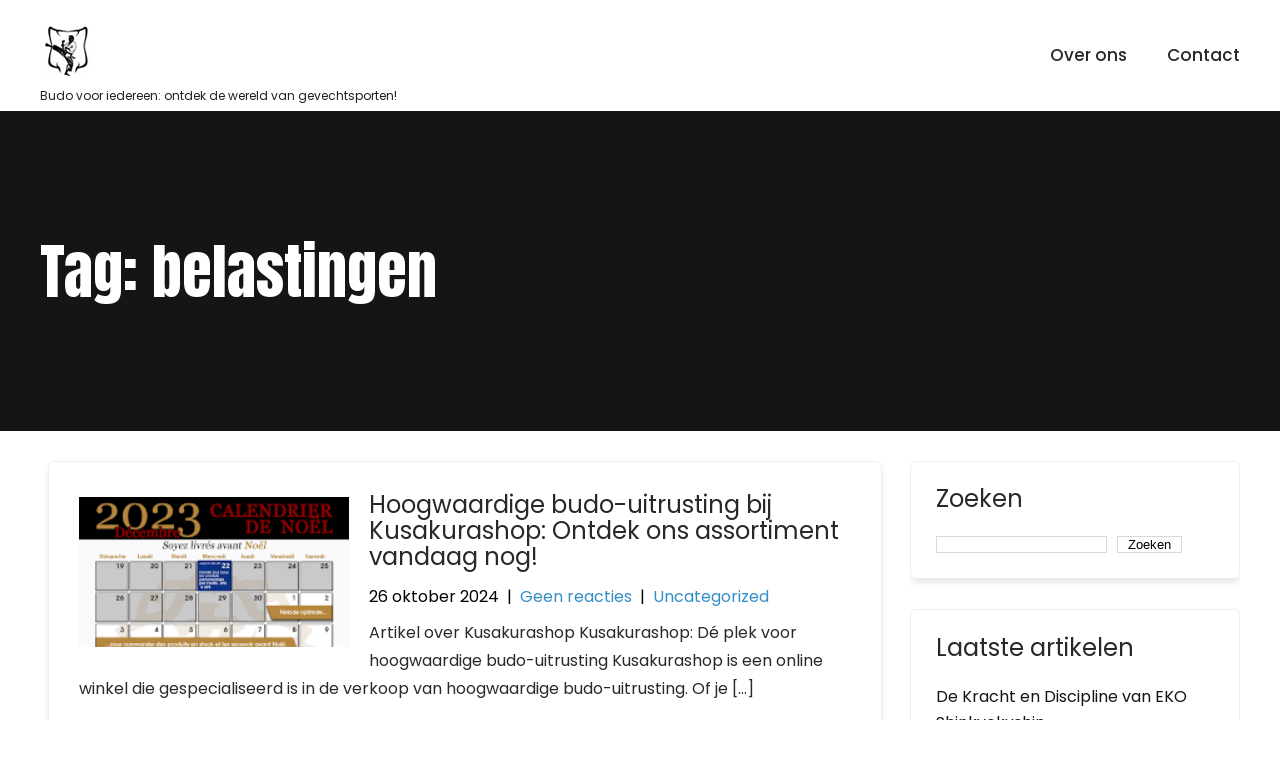

--- FILE ---
content_type: text/html; charset=UTF-8
request_url: https://budonippon.nl/tag/belastingen/
body_size: 13181
content:
<!DOCTYPE html>
<html lang="nl-NL">
<head>
<meta charset="UTF-8">
<meta name="viewport" content="width=device-width, initial-scale=1">
<link rel="profile" href="http://gmpg.org/xfn/11">
<meta name='robots' content='index, follow, max-image-preview:large, max-snippet:-1, max-video-preview:-1' />

	<!-- This site is optimized with the Yoast SEO plugin v26.8 - https://yoast.com/product/yoast-seo-wordpress/ -->
	<title>belastingen archieven - budonippon.nl</title>
	<link rel="canonical" href="https://budonippon.nl/tag/belastingen/" />
	<meta property="og:locale" content="nl_NL" />
	<meta property="og:type" content="article" />
	<meta property="og:title" content="belastingen archieven - budonippon.nl" />
	<meta property="og:url" content="https://budonippon.nl/tag/belastingen/" />
	<meta property="og:site_name" content="budonippon.nl" />
	<meta name="twitter:card" content="summary_large_image" />
	<script type="application/ld+json" class="yoast-schema-graph">{"@context":"https://schema.org","@graph":[{"@type":"CollectionPage","@id":"https://budonippon.nl/tag/belastingen/","url":"https://budonippon.nl/tag/belastingen/","name":"belastingen archieven - budonippon.nl","isPartOf":{"@id":"https://budonippon.nl/#website"},"primaryImageOfPage":{"@id":"https://budonippon.nl/tag/belastingen/#primaryimage"},"image":{"@id":"https://budonippon.nl/tag/belastingen/#primaryimage"},"thumbnailUrl":"https://i0.wp.com/budonippon.nl/wp-content/uploads/2024/10/kusakurashop-6.png?fit=216%2C233&ssl=1","breadcrumb":{"@id":"https://budonippon.nl/tag/belastingen/#breadcrumb"},"inLanguage":"nl-NL"},{"@type":"ImageObject","inLanguage":"nl-NL","@id":"https://budonippon.nl/tag/belastingen/#primaryimage","url":"https://i0.wp.com/budonippon.nl/wp-content/uploads/2024/10/kusakurashop-6.png?fit=216%2C233&ssl=1","contentUrl":"https://i0.wp.com/budonippon.nl/wp-content/uploads/2024/10/kusakurashop-6.png?fit=216%2C233&ssl=1","width":216,"height":233,"caption":"kusakurashop"},{"@type":"BreadcrumbList","@id":"https://budonippon.nl/tag/belastingen/#breadcrumb","itemListElement":[{"@type":"ListItem","position":1,"name":"Home","item":"https://budonippon.nl/"},{"@type":"ListItem","position":2,"name":"belastingen"}]},{"@type":"WebSite","@id":"https://budonippon.nl/#website","url":"https://budonippon.nl/","name":"budonippon.nl","description":"Budo voor iedereen: ontdek de wereld van gevechtsporten!","publisher":{"@id":"https://budonippon.nl/#organization"},"potentialAction":[{"@type":"SearchAction","target":{"@type":"EntryPoint","urlTemplate":"https://budonippon.nl/?s={search_term_string}"},"query-input":{"@type":"PropertyValueSpecification","valueRequired":true,"valueName":"search_term_string"}}],"inLanguage":"nl-NL"},{"@type":"Organization","@id":"https://budonippon.nl/#organization","name":"budonippon.nl","url":"https://budonippon.nl/","logo":{"@type":"ImageObject","inLanguage":"nl-NL","@id":"https://budonippon.nl/#/schema/logo/image/","url":"https://i0.wp.com/budonippon.nl/wp-content/uploads/2023/01/budonippen.png?fit=159%2C54&ssl=1","contentUrl":"https://i0.wp.com/budonippon.nl/wp-content/uploads/2023/01/budonippen.png?fit=159%2C54&ssl=1","width":159,"height":54,"caption":"budonippon.nl"},"image":{"@id":"https://budonippon.nl/#/schema/logo/image/"}}]}</script>
	<!-- / Yoast SEO plugin. -->


<link rel='dns-prefetch' href='//stats.wp.com' />
<link rel='dns-prefetch' href='//fonts.googleapis.com' />
<link rel='preconnect' href='//i0.wp.com' />
<link rel='preconnect' href='//c0.wp.com' />
<link rel="alternate" type="application/rss+xml" title="budonippon.nl &raquo; feed" href="https://budonippon.nl/feed/" />
<link rel="alternate" type="application/rss+xml" title="budonippon.nl &raquo; reactiesfeed" href="https://budonippon.nl/comments/feed/" />
<link rel="alternate" type="application/rss+xml" title="budonippon.nl &raquo; belastingen tagfeed" href="https://budonippon.nl/tag/belastingen/feed/" />
<style id='wp-img-auto-sizes-contain-inline-css' type='text/css'>
img:is([sizes=auto i],[sizes^="auto," i]){contain-intrinsic-size:3000px 1500px}
/*# sourceURL=wp-img-auto-sizes-contain-inline-css */
</style>
<style id='wp-emoji-styles-inline-css' type='text/css'>

	img.wp-smiley, img.emoji {
		display: inline !important;
		border: none !important;
		box-shadow: none !important;
		height: 1em !important;
		width: 1em !important;
		margin: 0 0.07em !important;
		vertical-align: -0.1em !important;
		background: none !important;
		padding: 0 !important;
	}
/*# sourceURL=wp-emoji-styles-inline-css */
</style>
<style id='wp-block-library-inline-css' type='text/css'>
:root{--wp-block-synced-color:#7a00df;--wp-block-synced-color--rgb:122,0,223;--wp-bound-block-color:var(--wp-block-synced-color);--wp-editor-canvas-background:#ddd;--wp-admin-theme-color:#007cba;--wp-admin-theme-color--rgb:0,124,186;--wp-admin-theme-color-darker-10:#006ba1;--wp-admin-theme-color-darker-10--rgb:0,107,160.5;--wp-admin-theme-color-darker-20:#005a87;--wp-admin-theme-color-darker-20--rgb:0,90,135;--wp-admin-border-width-focus:2px}@media (min-resolution:192dpi){:root{--wp-admin-border-width-focus:1.5px}}.wp-element-button{cursor:pointer}:root .has-very-light-gray-background-color{background-color:#eee}:root .has-very-dark-gray-background-color{background-color:#313131}:root .has-very-light-gray-color{color:#eee}:root .has-very-dark-gray-color{color:#313131}:root .has-vivid-green-cyan-to-vivid-cyan-blue-gradient-background{background:linear-gradient(135deg,#00d084,#0693e3)}:root .has-purple-crush-gradient-background{background:linear-gradient(135deg,#34e2e4,#4721fb 50%,#ab1dfe)}:root .has-hazy-dawn-gradient-background{background:linear-gradient(135deg,#faaca8,#dad0ec)}:root .has-subdued-olive-gradient-background{background:linear-gradient(135deg,#fafae1,#67a671)}:root .has-atomic-cream-gradient-background{background:linear-gradient(135deg,#fdd79a,#004a59)}:root .has-nightshade-gradient-background{background:linear-gradient(135deg,#330968,#31cdcf)}:root .has-midnight-gradient-background{background:linear-gradient(135deg,#020381,#2874fc)}:root{--wp--preset--font-size--normal:16px;--wp--preset--font-size--huge:42px}.has-regular-font-size{font-size:1em}.has-larger-font-size{font-size:2.625em}.has-normal-font-size{font-size:var(--wp--preset--font-size--normal)}.has-huge-font-size{font-size:var(--wp--preset--font-size--huge)}.has-text-align-center{text-align:center}.has-text-align-left{text-align:left}.has-text-align-right{text-align:right}.has-fit-text{white-space:nowrap!important}#end-resizable-editor-section{display:none}.aligncenter{clear:both}.items-justified-left{justify-content:flex-start}.items-justified-center{justify-content:center}.items-justified-right{justify-content:flex-end}.items-justified-space-between{justify-content:space-between}.screen-reader-text{border:0;clip-path:inset(50%);height:1px;margin:-1px;overflow:hidden;padding:0;position:absolute;width:1px;word-wrap:normal!important}.screen-reader-text:focus{background-color:#ddd;clip-path:none;color:#444;display:block;font-size:1em;height:auto;left:5px;line-height:normal;padding:15px 23px 14px;text-decoration:none;top:5px;width:auto;z-index:100000}html :where(.has-border-color){border-style:solid}html :where([style*=border-top-color]){border-top-style:solid}html :where([style*=border-right-color]){border-right-style:solid}html :where([style*=border-bottom-color]){border-bottom-style:solid}html :where([style*=border-left-color]){border-left-style:solid}html :where([style*=border-width]){border-style:solid}html :where([style*=border-top-width]){border-top-style:solid}html :where([style*=border-right-width]){border-right-style:solid}html :where([style*=border-bottom-width]){border-bottom-style:solid}html :where([style*=border-left-width]){border-left-style:solid}html :where(img[class*=wp-image-]){height:auto;max-width:100%}:where(figure){margin:0 0 1em}html :where(.is-position-sticky){--wp-admin--admin-bar--position-offset:var(--wp-admin--admin-bar--height,0px)}@media screen and (max-width:600px){html :where(.is-position-sticky){--wp-admin--admin-bar--position-offset:0px}}

/*# sourceURL=wp-block-library-inline-css */
</style><style id='wp-block-archives-inline-css' type='text/css'>
.wp-block-archives{box-sizing:border-box}.wp-block-archives-dropdown label{display:block}
/*# sourceURL=https://c0.wp.com/c/6.9/wp-includes/blocks/archives/style.min.css */
</style>
<style id='wp-block-categories-inline-css' type='text/css'>
.wp-block-categories{box-sizing:border-box}.wp-block-categories.alignleft{margin-right:2em}.wp-block-categories.alignright{margin-left:2em}.wp-block-categories.wp-block-categories-dropdown.aligncenter{text-align:center}.wp-block-categories .wp-block-categories__label{display:block;width:100%}
/*# sourceURL=https://c0.wp.com/c/6.9/wp-includes/blocks/categories/style.min.css */
</style>
<style id='wp-block-heading-inline-css' type='text/css'>
h1:where(.wp-block-heading).has-background,h2:where(.wp-block-heading).has-background,h3:where(.wp-block-heading).has-background,h4:where(.wp-block-heading).has-background,h5:where(.wp-block-heading).has-background,h6:where(.wp-block-heading).has-background{padding:1.25em 2.375em}h1.has-text-align-left[style*=writing-mode]:where([style*=vertical-lr]),h1.has-text-align-right[style*=writing-mode]:where([style*=vertical-rl]),h2.has-text-align-left[style*=writing-mode]:where([style*=vertical-lr]),h2.has-text-align-right[style*=writing-mode]:where([style*=vertical-rl]),h3.has-text-align-left[style*=writing-mode]:where([style*=vertical-lr]),h3.has-text-align-right[style*=writing-mode]:where([style*=vertical-rl]),h4.has-text-align-left[style*=writing-mode]:where([style*=vertical-lr]),h4.has-text-align-right[style*=writing-mode]:where([style*=vertical-rl]),h5.has-text-align-left[style*=writing-mode]:where([style*=vertical-lr]),h5.has-text-align-right[style*=writing-mode]:where([style*=vertical-rl]),h6.has-text-align-left[style*=writing-mode]:where([style*=vertical-lr]),h6.has-text-align-right[style*=writing-mode]:where([style*=vertical-rl]){rotate:180deg}
/*# sourceURL=https://c0.wp.com/c/6.9/wp-includes/blocks/heading/style.min.css */
</style>
<style id='wp-block-latest-comments-inline-css' type='text/css'>
ol.wp-block-latest-comments{box-sizing:border-box;margin-left:0}:where(.wp-block-latest-comments:not([style*=line-height] .wp-block-latest-comments__comment)){line-height:1.1}:where(.wp-block-latest-comments:not([style*=line-height] .wp-block-latest-comments__comment-excerpt p)){line-height:1.8}.has-dates :where(.wp-block-latest-comments:not([style*=line-height])),.has-excerpts :where(.wp-block-latest-comments:not([style*=line-height])){line-height:1.5}.wp-block-latest-comments .wp-block-latest-comments{padding-left:0}.wp-block-latest-comments__comment{list-style:none;margin-bottom:1em}.has-avatars .wp-block-latest-comments__comment{list-style:none;min-height:2.25em}.has-avatars .wp-block-latest-comments__comment .wp-block-latest-comments__comment-excerpt,.has-avatars .wp-block-latest-comments__comment .wp-block-latest-comments__comment-meta{margin-left:3.25em}.wp-block-latest-comments__comment-excerpt p{font-size:.875em;margin:.36em 0 1.4em}.wp-block-latest-comments__comment-date{display:block;font-size:.75em}.wp-block-latest-comments .avatar,.wp-block-latest-comments__comment-avatar{border-radius:1.5em;display:block;float:left;height:2.5em;margin-right:.75em;width:2.5em}.wp-block-latest-comments[class*=-font-size] a,.wp-block-latest-comments[style*=font-size] a{font-size:inherit}
/*# sourceURL=https://c0.wp.com/c/6.9/wp-includes/blocks/latest-comments/style.min.css */
</style>
<style id='wp-block-latest-posts-inline-css' type='text/css'>
.wp-block-latest-posts{box-sizing:border-box}.wp-block-latest-posts.alignleft{margin-right:2em}.wp-block-latest-posts.alignright{margin-left:2em}.wp-block-latest-posts.wp-block-latest-posts__list{list-style:none}.wp-block-latest-posts.wp-block-latest-posts__list li{clear:both;overflow-wrap:break-word}.wp-block-latest-posts.is-grid{display:flex;flex-wrap:wrap}.wp-block-latest-posts.is-grid li{margin:0 1.25em 1.25em 0;width:100%}@media (min-width:600px){.wp-block-latest-posts.columns-2 li{width:calc(50% - .625em)}.wp-block-latest-posts.columns-2 li:nth-child(2n){margin-right:0}.wp-block-latest-posts.columns-3 li{width:calc(33.33333% - .83333em)}.wp-block-latest-posts.columns-3 li:nth-child(3n){margin-right:0}.wp-block-latest-posts.columns-4 li{width:calc(25% - .9375em)}.wp-block-latest-posts.columns-4 li:nth-child(4n){margin-right:0}.wp-block-latest-posts.columns-5 li{width:calc(20% - 1em)}.wp-block-latest-posts.columns-5 li:nth-child(5n){margin-right:0}.wp-block-latest-posts.columns-6 li{width:calc(16.66667% - 1.04167em)}.wp-block-latest-posts.columns-6 li:nth-child(6n){margin-right:0}}:root :where(.wp-block-latest-posts.is-grid){padding:0}:root :where(.wp-block-latest-posts.wp-block-latest-posts__list){padding-left:0}.wp-block-latest-posts__post-author,.wp-block-latest-posts__post-date{display:block;font-size:.8125em}.wp-block-latest-posts__post-excerpt,.wp-block-latest-posts__post-full-content{margin-bottom:1em;margin-top:.5em}.wp-block-latest-posts__featured-image a{display:inline-block}.wp-block-latest-posts__featured-image img{height:auto;max-width:100%;width:auto}.wp-block-latest-posts__featured-image.alignleft{float:left;margin-right:1em}.wp-block-latest-posts__featured-image.alignright{float:right;margin-left:1em}.wp-block-latest-posts__featured-image.aligncenter{margin-bottom:1em;text-align:center}
/*# sourceURL=https://c0.wp.com/c/6.9/wp-includes/blocks/latest-posts/style.min.css */
</style>
<style id='wp-block-search-inline-css' type='text/css'>
.wp-block-search__button{margin-left:10px;word-break:normal}.wp-block-search__button.has-icon{line-height:0}.wp-block-search__button svg{height:1.25em;min-height:24px;min-width:24px;width:1.25em;fill:currentColor;vertical-align:text-bottom}:where(.wp-block-search__button){border:1px solid #ccc;padding:6px 10px}.wp-block-search__inside-wrapper{display:flex;flex:auto;flex-wrap:nowrap;max-width:100%}.wp-block-search__label{width:100%}.wp-block-search.wp-block-search__button-only .wp-block-search__button{box-sizing:border-box;display:flex;flex-shrink:0;justify-content:center;margin-left:0;max-width:100%}.wp-block-search.wp-block-search__button-only .wp-block-search__inside-wrapper{min-width:0!important;transition-property:width}.wp-block-search.wp-block-search__button-only .wp-block-search__input{flex-basis:100%;transition-duration:.3s}.wp-block-search.wp-block-search__button-only.wp-block-search__searchfield-hidden,.wp-block-search.wp-block-search__button-only.wp-block-search__searchfield-hidden .wp-block-search__inside-wrapper{overflow:hidden}.wp-block-search.wp-block-search__button-only.wp-block-search__searchfield-hidden .wp-block-search__input{border-left-width:0!important;border-right-width:0!important;flex-basis:0;flex-grow:0;margin:0;min-width:0!important;padding-left:0!important;padding-right:0!important;width:0!important}:where(.wp-block-search__input){appearance:none;border:1px solid #949494;flex-grow:1;font-family:inherit;font-size:inherit;font-style:inherit;font-weight:inherit;letter-spacing:inherit;line-height:inherit;margin-left:0;margin-right:0;min-width:3rem;padding:8px;text-decoration:unset!important;text-transform:inherit}:where(.wp-block-search__button-inside .wp-block-search__inside-wrapper){background-color:#fff;border:1px solid #949494;box-sizing:border-box;padding:4px}:where(.wp-block-search__button-inside .wp-block-search__inside-wrapper) .wp-block-search__input{border:none;border-radius:0;padding:0 4px}:where(.wp-block-search__button-inside .wp-block-search__inside-wrapper) .wp-block-search__input:focus{outline:none}:where(.wp-block-search__button-inside .wp-block-search__inside-wrapper) :where(.wp-block-search__button){padding:4px 8px}.wp-block-search.aligncenter .wp-block-search__inside-wrapper{margin:auto}.wp-block[data-align=right] .wp-block-search.wp-block-search__button-only .wp-block-search__inside-wrapper{float:right}
/*# sourceURL=https://c0.wp.com/c/6.9/wp-includes/blocks/search/style.min.css */
</style>
<style id='wp-block-group-inline-css' type='text/css'>
.wp-block-group{box-sizing:border-box}:where(.wp-block-group.wp-block-group-is-layout-constrained){position:relative}
/*# sourceURL=https://c0.wp.com/c/6.9/wp-includes/blocks/group/style.min.css */
</style>
<style id='global-styles-inline-css' type='text/css'>
:root{--wp--preset--aspect-ratio--square: 1;--wp--preset--aspect-ratio--4-3: 4/3;--wp--preset--aspect-ratio--3-4: 3/4;--wp--preset--aspect-ratio--3-2: 3/2;--wp--preset--aspect-ratio--2-3: 2/3;--wp--preset--aspect-ratio--16-9: 16/9;--wp--preset--aspect-ratio--9-16: 9/16;--wp--preset--color--black: #000000;--wp--preset--color--cyan-bluish-gray: #abb8c3;--wp--preset--color--white: #ffffff;--wp--preset--color--pale-pink: #f78da7;--wp--preset--color--vivid-red: #cf2e2e;--wp--preset--color--luminous-vivid-orange: #ff6900;--wp--preset--color--luminous-vivid-amber: #fcb900;--wp--preset--color--light-green-cyan: #7bdcb5;--wp--preset--color--vivid-green-cyan: #00d084;--wp--preset--color--pale-cyan-blue: #8ed1fc;--wp--preset--color--vivid-cyan-blue: #0693e3;--wp--preset--color--vivid-purple: #9b51e0;--wp--preset--gradient--vivid-cyan-blue-to-vivid-purple: linear-gradient(135deg,rgb(6,147,227) 0%,rgb(155,81,224) 100%);--wp--preset--gradient--light-green-cyan-to-vivid-green-cyan: linear-gradient(135deg,rgb(122,220,180) 0%,rgb(0,208,130) 100%);--wp--preset--gradient--luminous-vivid-amber-to-luminous-vivid-orange: linear-gradient(135deg,rgb(252,185,0) 0%,rgb(255,105,0) 100%);--wp--preset--gradient--luminous-vivid-orange-to-vivid-red: linear-gradient(135deg,rgb(255,105,0) 0%,rgb(207,46,46) 100%);--wp--preset--gradient--very-light-gray-to-cyan-bluish-gray: linear-gradient(135deg,rgb(238,238,238) 0%,rgb(169,184,195) 100%);--wp--preset--gradient--cool-to-warm-spectrum: linear-gradient(135deg,rgb(74,234,220) 0%,rgb(151,120,209) 20%,rgb(207,42,186) 40%,rgb(238,44,130) 60%,rgb(251,105,98) 80%,rgb(254,248,76) 100%);--wp--preset--gradient--blush-light-purple: linear-gradient(135deg,rgb(255,206,236) 0%,rgb(152,150,240) 100%);--wp--preset--gradient--blush-bordeaux: linear-gradient(135deg,rgb(254,205,165) 0%,rgb(254,45,45) 50%,rgb(107,0,62) 100%);--wp--preset--gradient--luminous-dusk: linear-gradient(135deg,rgb(255,203,112) 0%,rgb(199,81,192) 50%,rgb(65,88,208) 100%);--wp--preset--gradient--pale-ocean: linear-gradient(135deg,rgb(255,245,203) 0%,rgb(182,227,212) 50%,rgb(51,167,181) 100%);--wp--preset--gradient--electric-grass: linear-gradient(135deg,rgb(202,248,128) 0%,rgb(113,206,126) 100%);--wp--preset--gradient--midnight: linear-gradient(135deg,rgb(2,3,129) 0%,rgb(40,116,252) 100%);--wp--preset--font-size--small: 13px;--wp--preset--font-size--medium: 20px;--wp--preset--font-size--large: 36px;--wp--preset--font-size--x-large: 42px;--wp--preset--spacing--20: 0.44rem;--wp--preset--spacing--30: 0.67rem;--wp--preset--spacing--40: 1rem;--wp--preset--spacing--50: 1.5rem;--wp--preset--spacing--60: 2.25rem;--wp--preset--spacing--70: 3.38rem;--wp--preset--spacing--80: 5.06rem;--wp--preset--shadow--natural: 6px 6px 9px rgba(0, 0, 0, 0.2);--wp--preset--shadow--deep: 12px 12px 50px rgba(0, 0, 0, 0.4);--wp--preset--shadow--sharp: 6px 6px 0px rgba(0, 0, 0, 0.2);--wp--preset--shadow--outlined: 6px 6px 0px -3px rgb(255, 255, 255), 6px 6px rgb(0, 0, 0);--wp--preset--shadow--crisp: 6px 6px 0px rgb(0, 0, 0);}:where(.is-layout-flex){gap: 0.5em;}:where(.is-layout-grid){gap: 0.5em;}body .is-layout-flex{display: flex;}.is-layout-flex{flex-wrap: wrap;align-items: center;}.is-layout-flex > :is(*, div){margin: 0;}body .is-layout-grid{display: grid;}.is-layout-grid > :is(*, div){margin: 0;}:where(.wp-block-columns.is-layout-flex){gap: 2em;}:where(.wp-block-columns.is-layout-grid){gap: 2em;}:where(.wp-block-post-template.is-layout-flex){gap: 1.25em;}:where(.wp-block-post-template.is-layout-grid){gap: 1.25em;}.has-black-color{color: var(--wp--preset--color--black) !important;}.has-cyan-bluish-gray-color{color: var(--wp--preset--color--cyan-bluish-gray) !important;}.has-white-color{color: var(--wp--preset--color--white) !important;}.has-pale-pink-color{color: var(--wp--preset--color--pale-pink) !important;}.has-vivid-red-color{color: var(--wp--preset--color--vivid-red) !important;}.has-luminous-vivid-orange-color{color: var(--wp--preset--color--luminous-vivid-orange) !important;}.has-luminous-vivid-amber-color{color: var(--wp--preset--color--luminous-vivid-amber) !important;}.has-light-green-cyan-color{color: var(--wp--preset--color--light-green-cyan) !important;}.has-vivid-green-cyan-color{color: var(--wp--preset--color--vivid-green-cyan) !important;}.has-pale-cyan-blue-color{color: var(--wp--preset--color--pale-cyan-blue) !important;}.has-vivid-cyan-blue-color{color: var(--wp--preset--color--vivid-cyan-blue) !important;}.has-vivid-purple-color{color: var(--wp--preset--color--vivid-purple) !important;}.has-black-background-color{background-color: var(--wp--preset--color--black) !important;}.has-cyan-bluish-gray-background-color{background-color: var(--wp--preset--color--cyan-bluish-gray) !important;}.has-white-background-color{background-color: var(--wp--preset--color--white) !important;}.has-pale-pink-background-color{background-color: var(--wp--preset--color--pale-pink) !important;}.has-vivid-red-background-color{background-color: var(--wp--preset--color--vivid-red) !important;}.has-luminous-vivid-orange-background-color{background-color: var(--wp--preset--color--luminous-vivid-orange) !important;}.has-luminous-vivid-amber-background-color{background-color: var(--wp--preset--color--luminous-vivid-amber) !important;}.has-light-green-cyan-background-color{background-color: var(--wp--preset--color--light-green-cyan) !important;}.has-vivid-green-cyan-background-color{background-color: var(--wp--preset--color--vivid-green-cyan) !important;}.has-pale-cyan-blue-background-color{background-color: var(--wp--preset--color--pale-cyan-blue) !important;}.has-vivid-cyan-blue-background-color{background-color: var(--wp--preset--color--vivid-cyan-blue) !important;}.has-vivid-purple-background-color{background-color: var(--wp--preset--color--vivid-purple) !important;}.has-black-border-color{border-color: var(--wp--preset--color--black) !important;}.has-cyan-bluish-gray-border-color{border-color: var(--wp--preset--color--cyan-bluish-gray) !important;}.has-white-border-color{border-color: var(--wp--preset--color--white) !important;}.has-pale-pink-border-color{border-color: var(--wp--preset--color--pale-pink) !important;}.has-vivid-red-border-color{border-color: var(--wp--preset--color--vivid-red) !important;}.has-luminous-vivid-orange-border-color{border-color: var(--wp--preset--color--luminous-vivid-orange) !important;}.has-luminous-vivid-amber-border-color{border-color: var(--wp--preset--color--luminous-vivid-amber) !important;}.has-light-green-cyan-border-color{border-color: var(--wp--preset--color--light-green-cyan) !important;}.has-vivid-green-cyan-border-color{border-color: var(--wp--preset--color--vivid-green-cyan) !important;}.has-pale-cyan-blue-border-color{border-color: var(--wp--preset--color--pale-cyan-blue) !important;}.has-vivid-cyan-blue-border-color{border-color: var(--wp--preset--color--vivid-cyan-blue) !important;}.has-vivid-purple-border-color{border-color: var(--wp--preset--color--vivid-purple) !important;}.has-vivid-cyan-blue-to-vivid-purple-gradient-background{background: var(--wp--preset--gradient--vivid-cyan-blue-to-vivid-purple) !important;}.has-light-green-cyan-to-vivid-green-cyan-gradient-background{background: var(--wp--preset--gradient--light-green-cyan-to-vivid-green-cyan) !important;}.has-luminous-vivid-amber-to-luminous-vivid-orange-gradient-background{background: var(--wp--preset--gradient--luminous-vivid-amber-to-luminous-vivid-orange) !important;}.has-luminous-vivid-orange-to-vivid-red-gradient-background{background: var(--wp--preset--gradient--luminous-vivid-orange-to-vivid-red) !important;}.has-very-light-gray-to-cyan-bluish-gray-gradient-background{background: var(--wp--preset--gradient--very-light-gray-to-cyan-bluish-gray) !important;}.has-cool-to-warm-spectrum-gradient-background{background: var(--wp--preset--gradient--cool-to-warm-spectrum) !important;}.has-blush-light-purple-gradient-background{background: var(--wp--preset--gradient--blush-light-purple) !important;}.has-blush-bordeaux-gradient-background{background: var(--wp--preset--gradient--blush-bordeaux) !important;}.has-luminous-dusk-gradient-background{background: var(--wp--preset--gradient--luminous-dusk) !important;}.has-pale-ocean-gradient-background{background: var(--wp--preset--gradient--pale-ocean) !important;}.has-electric-grass-gradient-background{background: var(--wp--preset--gradient--electric-grass) !important;}.has-midnight-gradient-background{background: var(--wp--preset--gradient--midnight) !important;}.has-small-font-size{font-size: var(--wp--preset--font-size--small) !important;}.has-medium-font-size{font-size: var(--wp--preset--font-size--medium) !important;}.has-large-font-size{font-size: var(--wp--preset--font-size--large) !important;}.has-x-large-font-size{font-size: var(--wp--preset--font-size--x-large) !important;}
/*# sourceURL=global-styles-inline-css */
</style>

<style id='classic-theme-styles-inline-css' type='text/css'>
/*! This file is auto-generated */
.wp-block-button__link{color:#fff;background-color:#32373c;border-radius:9999px;box-shadow:none;text-decoration:none;padding:calc(.667em + 2px) calc(1.333em + 2px);font-size:1.125em}.wp-block-file__button{background:#32373c;color:#fff;text-decoration:none}
/*# sourceURL=/wp-includes/css/classic-themes.min.css */
</style>
<link rel='stylesheet' id='cptch_stylesheet-css' href='https://budonippon.nl/wp-content/plugins/captcha-bws/css/front_end_style.css?ver=5.2.7' type='text/css' media='all' />
<link rel='stylesheet' id='dashicons-css' href='https://c0.wp.com/c/6.9/wp-includes/css/dashicons.min.css' type='text/css' media='all' />
<link rel='stylesheet' id='cptch_desktop_style-css' href='https://budonippon.nl/wp-content/plugins/captcha-bws/css/desktop_style.css?ver=5.2.7' type='text/css' media='all' />
<link rel='stylesheet' id='skt-karate-basic-style-css' href='https://budonippon.nl/wp-content/themes/skt-karate/style.css?ver=6.9' type='text/css' media='all' />
<link rel='stylesheet' id='skt-karate-main-style-css' href='https://budonippon.nl/wp-content/themes/skt-karate/css/responsive.css?ver=6.9' type='text/css' media='all' />
<link rel='stylesheet' id='skt-karate-font-css' href='//fonts.googleapis.com/css?family=Poppins%3A100%2C100i%2C200%2C200i%2C300%2C300i%2C400%2C400i%2C500%2C500i%2C600%2C600i%2C700%2C700i%2C800%2C800i%2C900%2C900i%7CAnton%3A400&#038;ver=6.9' type='text/css' media='all' />
<link rel='stylesheet' id='skt-karate-editor-style-css' href='https://budonippon.nl/wp-content/themes/skt-karate/editor-style.css?ver=6.9' type='text/css' media='all' />
<link rel='stylesheet' id='skt-karate-base-style-css' href='https://budonippon.nl/wp-content/themes/skt-karate/css/style_base.css?ver=6.9' type='text/css' media='all' />
<link rel='stylesheet' id='skt-karate-custom-style-css' href='https://budonippon.nl/wp-content/themes/skt-karate/css/skt-karate-custom-style.css?ver=6.9' type='text/css' media='all' />
<style id='skt-karate-custom-style-inline-css' type='text/css'>

					#sidebar ul li a:hover,
					.blog_lists h4 a:hover,
					.recent-post h6 a:hover,
					.recent-post a:hover,
					.design-by a,
					.postmeta a:hover,
					.tagcloud a,
					.blocksbox:hover h3,
					.rdmore a,
					.main-navigation ul li:hover a, .main-navigation ul li a:focus, .main-navigation ul li a:hover, .main-navigation ul li.current-menu-item a, .main-navigation ul li.current_page_item a,
					.copyright-txt a:hover, #footermenu li.current-menu-item a, #footermenu li.current_page_item a
					{ 
						 color:  !important;
					}

					.pagination .nav-links span.current, .pagination .nav-links a:hover,
					#commentform input#submit:hover,
					.wpcf7 input[type='submit'],
					input.search-submit,
					.recent-post .morebtn:hover, 
					.read-more-btn,
					.woocommerce-product-search button[type='submit'],
					.head-info-area,
					.designs-thumb,
					.hometwo-block-button,
					.aboutmore,
					.service-thumb-box,
					.view-all-btn a:hover,
					.social-icons a:hover
					{ 
					   background-color:  !important;
					}

					.titleborder span:after{border-bottom-color:  !important;}
					.header{background-color: ;}
					#footer{background-color: ;}
					.copyright-txt{color:  !important;}					
				
/*# sourceURL=skt-karate-custom-style-inline-css */
</style>
<script type="text/javascript" src="https://c0.wp.com/c/6.9/wp-includes/js/jquery/jquery.min.js" id="jquery-core-js"></script>
<script type="text/javascript" src="https://c0.wp.com/c/6.9/wp-includes/js/jquery/jquery-migrate.min.js" id="jquery-migrate-js"></script>
<script type="text/javascript" src="https://budonippon.nl/wp-content/themes/skt-karate/js/custom.js?ver=6.9" id="skt-karate-customscripts-js"></script>
<link rel="https://api.w.org/" href="https://budonippon.nl/wp-json/" /><link rel="alternate" title="JSON" type="application/json" href="https://budonippon.nl/wp-json/wp/v2/tags/1333" /><link rel="EditURI" type="application/rsd+xml" title="RSD" href="https://budonippon.nl/xmlrpc.php?rsd" />
<meta name="generator" content="WordPress 6.9" />
	<style>img#wpstats{display:none}</style>
		<link rel="apple-touch-icon" sizes="180x180" href="/wp-content/uploads/fbrfg/apple-touch-icon.png">
<link rel="icon" type="image/png" sizes="32x32" href="/wp-content/uploads/fbrfg/favicon-32x32.png">
<link rel="icon" type="image/png" sizes="16x16" href="/wp-content/uploads/fbrfg/favicon-16x16.png">
<link rel="manifest" href="/wp-content/uploads/fbrfg/site.webmanifest">
<link rel="mask-icon" href="/wp-content/uploads/fbrfg/safari-pinned-tab.svg" color="#5bbad5">
<link rel="shortcut icon" href="/wp-content/uploads/fbrfg/favicon.ico">
<meta name="msapplication-TileColor" content="#da532c">
<meta name="msapplication-config" content="/wp-content/uploads/fbrfg/browserconfig.xml">
<meta name="theme-color" content="#ffffff">    
	<style type="text/css">
		
	</style>
	</head>
<body class="archive tag tag-belastingen tag-1333 wp-custom-logo wp-theme-skt-karate">
<a class="skip-link screen-reader-text" href="#content_navigator">
Skip to content</a>
<div class="header">
  <div class="container">
    <div class="logo">
		<a href="https://budonippon.nl/" class="custom-logo-link" rel="home"><img width="159" height="54" src="https://i0.wp.com/budonippon.nl/wp-content/uploads/2023/01/budonippen.png?fit=159%2C54&amp;ssl=1" class="custom-logo" alt="budonippon.nl" decoding="async" /></a>        <div class="clear"></div>
		        <div id="logo-main">
        <a href="https://budonippon.nl/">
        <h2 class="site-title">budonippon.nl</h2>
                <p class="site-description">Budo voor iedereen: ontdek de wereld van gevechtsporten!</p>                          
                </a>
        </div>
    </div> 
		      	
        <div id="navigation"><nav id="site-navigation" class="main-navigation">
				<button type="button" class="menu-toggle">
					<span></span>
					<span></span>
					<span></span>
				</button>
		<ul id="primary" class="primary-menu menu"><li id="menu-item-16" class="menu-item menu-item-type-post_type menu-item-object-page menu-item-16"><a href="https://budonippon.nl/about/">Over ons</a></li>
<li id="menu-item-36" class="menu-item menu-item-type-post_type menu-item-object-page menu-item-36"><a href="https://budonippon.nl/contact/">Contact</a></li>
</ul>			</nav></div>
        <div class="clear"></div>    
    </div> <!-- container --> 
    <div class="clear"></div>  
  </div>
      
    <div class="clear"></div>
  <div class="inner-banner-thumb">
      	   
        <div class="banner-container black-title">
  	        <h1>Tag: <span>belastingen</span></h1>
    	
  </div>
        <div class="clear"></div>
      </div>
    
  <div class="clear"></div> <div class="container">
	<div id="content_navigator">
     <div class="page_content">
        <section class="site-main">
							<div class="blog-post">
					<div class="blog_lists">
<article id="post-1828" class="post-1828 post type-post status-publish format-standard has-post-thumbnail hentry category-uncategorized tag-accessoires tag-aikido-gis tag-belastingen tag-beoordelingen tag-budo-uitrusting tag-feedback tag-hoogwaardige tag-invoerrechten tag-japanse-kendoproducten tag-judopakken tag-karatekimonos tag-kusakurashop tag-maattabel tag-nieuwsbrief tag-trainingsapparatuur">
        <div class="post-thumb"><a href="https://budonippon.nl/uncategorized/kusakurashop/"><img width="216" height="233" src="https://budonippon.nl/wp-content/uploads/2024/10/kusakurashop-6.png" class="attachment-post-thumbnail size-post-thumbnail wp-post-image" alt="kusakurashop" decoding="async" fetchpriority="high" /></a></div>
        <header class="entry-header">           
        <h4><a href="https://budonippon.nl/uncategorized/kusakurashop/" rel="bookmark">Hoogwaardige budo-uitrusting bij Kusakurashop: Ontdek ons assortiment vandaag nog!</a></h4>
                    <div class="postmeta">
                <div class="post-date">26 oktober 2024</div><!-- post-date -->
                <div class="post-comment"> &nbsp;|&nbsp; <a href="https://budonippon.nl/uncategorized/kusakurashop/#respond">Geen reacties</a></div>
                <div class="post-categories"> &nbsp;|&nbsp; <a href="https://budonippon.nl/category/uncategorized/" rel="category tag">Uncategorized</a></div>                  
            </div><!-- postmeta -->
            </header><!-- .entry-header -->
        <div class="entry-summary">
        <p>Artikel over Kusakurashop Kusakurashop: Dé plek voor hoogwaardige budo-uitrusting Kusakurashop is een online winkel die gespecialiseerd is in de verkoop van hoogwaardige budo-uitrusting. Of je [&hellip;]</p>
    </div><!-- .entry-summary -->
        <div class="clear"></div>
</article><!-- #post-## -->
</div>                </div>
                        </section>
       <div id="sidebar">    
    <aside id="block-2" class="widget widget_block widget_search"><form role="search" method="get" action="https://budonippon.nl/" class="wp-block-search__button-outside wp-block-search__text-button wp-block-search"    ><label class="wp-block-search__label" for="wp-block-search__input-1" >Zoeken</label><div class="wp-block-search__inside-wrapper" ><input class="wp-block-search__input" id="wp-block-search__input-1" placeholder="" value="" type="search" name="s" required /><button aria-label="Zoeken" class="wp-block-search__button wp-element-button" type="submit" >Zoeken</button></div></form></aside><aside id="block-3" class="widget widget_block">
<div class="wp-block-group"><div class="wp-block-group__inner-container is-layout-flow wp-block-group-is-layout-flow">
<h2 class="wp-block-heading">Laatste artikelen</h2>


<ul class="wp-block-latest-posts__list wp-block-latest-posts"><li><a class="wp-block-latest-posts__post-title" href="https://budonippon.nl/uncategorized/eko-shinkyokushin/">De Kracht en Discipline van EKO Shinkyokushin</a></li>
<li><a class="wp-block-latest-posts__post-title" href="https://budonippon.nl/uncategorized/eko-kyokushin/">Diepgaande Inzichten in de Wereld van Eko Kyokushin</a></li>
<li><a class="wp-block-latest-posts__post-title" href="https://budonippon.nl/uncategorized/low-kick-karate/">De Kracht van de Low Kick in Karate: Effectieve Aanvalstechniek</a></li>
<li><a class="wp-block-latest-posts__post-title" href="https://budonippon.nl/uncategorized/judo-s/">De Essentie van Judo: Zachtheid en Kracht in Balans</a></li>
<li><a class="wp-block-latest-posts__post-title" href="https://budonippon.nl/uncategorized/judo-kano/">De Verbinding tussen Judo en Kano: Traditionele Japanse Vechtsporten</a></li>
</ul></div></div>
</aside><aside id="block-4" class="widget widget_block">
<div class="wp-block-group"><div class="wp-block-group__inner-container is-layout-flow wp-block-group-is-layout-flow">
<h2 class="wp-block-heading">Laatste reacties</h2>


<ol class="wp-block-latest-comments"><li class="wp-block-latest-comments__comment"><article><footer class="wp-block-latest-comments__comment-meta"><a class="wp-block-latest-comments__comment-author" href="https://budonippon.nl">blogadmin</a> op <a class="wp-block-latest-comments__comment-link" href="https://budonippon.nl/kata/hangetsu-kata-shotokan/#comment-9">Alles wat je moet weten over de Hangetsu Kata in Shotokan Karate</a></footer></article></li><li class="wp-block-latest-comments__comment"><article><footer class="wp-block-latest-comments__comment-meta"><a class="wp-block-latest-comments__comment-author" href="https://Www.Backpackblog.nl/">Mariana UNESCO</a> op <a class="wp-block-latest-comments__comment-link" href="https://budonippon.nl/kata/hangetsu-kata-shotokan/#comment-8">Alles wat je moet weten over de Hangetsu Kata in Shotokan Karate</a></footer></article></li><li class="wp-block-latest-comments__comment"><article><footer class="wp-block-latest-comments__comment-meta"><a class="wp-block-latest-comments__comment-author" href="https://budonippon.nl">blogadmin</a> op <a class="wp-block-latest-comments__comment-link" href="https://budonippon.nl/ouderen/vechtsport-voor-ouderen/#comment-6">Vechtsport voor ouderen: Een gezonde en actieve keuze</a></footer></article></li><li class="wp-block-latest-comments__comment"><article><footer class="wp-block-latest-comments__comment-meta"><a class="wp-block-latest-comments__comment-author" href="https://budonippon.nl">blogadmin</a> op <a class="wp-block-latest-comments__comment-link" href="https://budonippon.nl/uncategorized/vechtsport-met-stok/#comment-4">Hoe stokvechten te beheersen: 8 tips</a></footer></article></li><li class="wp-block-latest-comments__comment"><article><footer class="wp-block-latest-comments__comment-meta"><a class="wp-block-latest-comments__comment-author" href="http://www.ronbouwmanmesinstructeur.nl">Ron Bouwman</a> op <a class="wp-block-latest-comments__comment-link" href="https://budonippon.nl/uncategorized/vechtsport-met-stok/#comment-3">Hoe stokvechten te beheersen: 8 tips</a></footer></article></li></ol></div></div>
</aside><aside id="block-5" class="widget widget_block">
<div class="wp-block-group"><div class="wp-block-group__inner-container is-layout-flow wp-block-group-is-layout-flow">
<h2 class="wp-block-heading">Archief</h2>


<ul class="wp-block-archives-list wp-block-archives">	<li><a href='https://budonippon.nl/2026/01/'>januari 2026</a></li>
	<li><a href='https://budonippon.nl/2025/12/'>december 2025</a></li>
	<li><a href='https://budonippon.nl/2025/11/'>november 2025</a></li>
	<li><a href='https://budonippon.nl/2025/10/'>oktober 2025</a></li>
	<li><a href='https://budonippon.nl/2025/09/'>september 2025</a></li>
	<li><a href='https://budonippon.nl/2025/08/'>augustus 2025</a></li>
	<li><a href='https://budonippon.nl/2025/07/'>juli 2025</a></li>
	<li><a href='https://budonippon.nl/2025/06/'>juni 2025</a></li>
	<li><a href='https://budonippon.nl/2025/05/'>mei 2025</a></li>
	<li><a href='https://budonippon.nl/2025/04/'>april 2025</a></li>
	<li><a href='https://budonippon.nl/2025/03/'>maart 2025</a></li>
	<li><a href='https://budonippon.nl/2025/02/'>februari 2025</a></li>
	<li><a href='https://budonippon.nl/2025/01/'>januari 2025</a></li>
	<li><a href='https://budonippon.nl/2024/12/'>december 2024</a></li>
	<li><a href='https://budonippon.nl/2024/11/'>november 2024</a></li>
	<li><a href='https://budonippon.nl/2024/10/'>oktober 2024</a></li>
	<li><a href='https://budonippon.nl/2024/09/'>september 2024</a></li>
	<li><a href='https://budonippon.nl/2024/08/'>augustus 2024</a></li>
	<li><a href='https://budonippon.nl/2024/07/'>juli 2024</a></li>
	<li><a href='https://budonippon.nl/2024/06/'>juni 2024</a></li>
	<li><a href='https://budonippon.nl/2024/05/'>mei 2024</a></li>
	<li><a href='https://budonippon.nl/2024/04/'>april 2024</a></li>
	<li><a href='https://budonippon.nl/2024/03/'>maart 2024</a></li>
	<li><a href='https://budonippon.nl/2024/02/'>februari 2024</a></li>
	<li><a href='https://budonippon.nl/2024/01/'>januari 2024</a></li>
	<li><a href='https://budonippon.nl/2023/12/'>december 2023</a></li>
	<li><a href='https://budonippon.nl/2023/11/'>november 2023</a></li>
	<li><a href='https://budonippon.nl/2023/10/'>oktober 2023</a></li>
	<li><a href='https://budonippon.nl/2023/09/'>september 2023</a></li>
	<li><a href='https://budonippon.nl/2023/08/'>augustus 2023</a></li>
	<li><a href='https://budonippon.nl/2023/07/'>juli 2023</a></li>
	<li><a href='https://budonippon.nl/2023/06/'>juni 2023</a></li>
	<li><a href='https://budonippon.nl/2023/05/'>mei 2023</a></li>
	<li><a href='https://budonippon.nl/2023/04/'>april 2023</a></li>
	<li><a href='https://budonippon.nl/2023/03/'>maart 2023</a></li>
	<li><a href='https://budonippon.nl/2023/02/'>februari 2023</a></li>
	<li><a href='https://budonippon.nl/2023/01/'>januari 2023</a></li>
</ul></div></div>
</aside><aside id="block-6" class="widget widget_block">
<div class="wp-block-group"><div class="wp-block-group__inner-container is-layout-flow wp-block-group-is-layout-flow">
<h2 class="wp-block-heading">Categorieën</h2>


<ul class="wp-block-categories-list wp-block-categories">	<li class="cat-item cat-item-7132"><a href="https://budonippon.nl/category/3-jaar/">3 jaar</a>
</li>
	<li class="cat-item cat-item-3883"><a href="https://budonippon.nl/category/4-jaar/">4 jaar</a>
</li>
	<li class="cat-item cat-item-8088"><a href="https://budonippon.nl/category/5-jaar/">5 jaar</a>
</li>
	<li class="cat-item cat-item-2349"><a href="https://budonippon.nl/category/adidas/">adidas</a>
</li>
	<li class="cat-item cat-item-1960"><a href="https://budonippon.nl/category/aikibudo/">aikibudo</a>
</li>
	<li class="cat-item cat-item-1110"><a href="https://budonippon.nl/category/aikido/">aikido</a>
</li>
	<li class="cat-item cat-item-2544"><a href="https://budonippon.nl/category/aikido-budo/">aikido budo</a>
</li>
	<li class="cat-item cat-item-5546"><a href="https://budonippon.nl/category/aikido-ki/">aikido ki</a>
</li>
	<li class="cat-item cat-item-7171"><a href="https://budonippon.nl/category/akn/">akn</a>
</li>
	<li class="cat-item cat-item-7781"><a href="https://budonippon.nl/category/alken/">alken</a>
</li>
	<li class="cat-item cat-item-7352"><a href="https://budonippon.nl/category/amazon/">amazon</a>
</li>
	<li class="cat-item cat-item-6911"><a href="https://budonippon.nl/category/andre-bertel/">andre bertel</a>
</li>
	<li class="cat-item cat-item-5517"><a href="https://budonippon.nl/category/asn/">asn</a>
</li>
	<li class="cat-item cat-item-7265"><a href="https://budonippon.nl/category/base/">base</a>
</li>
	<li class="cat-item cat-item-6685"><a href="https://budonippon.nl/category/ben-rietdijk/">ben rietdijk</a>
</li>
	<li class="cat-item cat-item-2409"><a href="https://budonippon.nl/category/blauwe/">blauwe</a>
</li>
	<li class="cat-item cat-item-8176"><a href="https://budonippon.nl/category/bruine/">bruine</a>
</li>
	<li class="cat-item cat-item-6664"><a href="https://budonippon.nl/category/bruno-gonzalez/">bruno gonzalez</a>
</li>
	<li class="cat-item cat-item-8300"><a href="https://budonippon.nl/category/bu/">bu</a>
</li>
	<li class="cat-item cat-item-3649"><a href="https://budonippon.nl/category/budo-bond/">budo bond</a>
</li>
	<li class="cat-item cat-item-4560"><a href="https://budonippon.nl/category/budo-lifestyle/">budo lifestyle</a>
</li>
	<li class="cat-item cat-item-8305"><a href="https://budonippon.nl/category/budo-magazine/">budo magazine</a>
</li>
	<li class="cat-item cat-item-155"><a href="https://budonippon.nl/category/budo-shop/">budo shop</a>
</li>
	<li class="cat-item cat-item-620"><a href="https://budonippon.nl/category/budosport/">budosport</a>
</li>
	<li class="cat-item cat-item-7480"><a href="https://budonippon.nl/category/cees-veen/">cees veen</a>
</li>
	<li class="cat-item cat-item-3871"><a href="https://budonippon.nl/category/dames/">dames</a>
</li>
	<li class="cat-item cat-item-8156"><a href="https://budonippon.nl/category/disney/">disney</a>
</li>
	<li class="cat-item cat-item-8130"><a href="https://budonippon.nl/category/dk/">dk</a>
</li>
	<li class="cat-item cat-item-6294"><a href="https://budonippon.nl/category/dojo/">dojo</a>
</li>
	<li class="cat-item cat-item-5922"><a href="https://budonippon.nl/category/eju/">eju</a>
</li>
	<li class="cat-item cat-item-7493"><a href="https://budonippon.nl/category/elhatri/">elhatri</a>
</li>
	<li class="cat-item cat-item-6870"><a href="https://budonippon.nl/category/erik-louw/">erik louw</a>
</li>
	<li class="cat-item cat-item-2631"><a href="https://budonippon.nl/category/essimo/">essimo</a>
</li>
	<li class="cat-item cat-item-6854"><a href="https://budonippon.nl/category/eurasia-aikido/">eurasia aikido</a>
</li>
	<li class="cat-item cat-item-5278"><a href="https://budonippon.nl/category/euro-budo/">euro budo</a>
</li>
	<li class="cat-item cat-item-7081"><a href="https://budonippon.nl/category/fighting-films/">fighting films</a>
</li>
	<li class="cat-item cat-item-7878"><a href="https://budonippon.nl/category/fitness-judo/">fitness judo</a>
</li>
	<li class="cat-item cat-item-7527"><a href="https://budonippon.nl/category/fudokan/">fudokan</a>
</li>
	<li class="cat-item cat-item-7994"><a href="https://budonippon.nl/category/geesink/">geesink</a>
</li>
	<li class="cat-item cat-item-2360"><a href="https://budonippon.nl/category/gele/">gele</a>
</li>
	<li class="cat-item cat-item-6138"><a href="https://budonippon.nl/category/green-hill/">green hill</a>
</li>
	<li class="cat-item cat-item-6439"><a href="https://budonippon.nl/category/groene/">groene</a>
</li>
	<li class="cat-item cat-item-6955"><a href="https://budonippon.nl/category/guillaume-erard/">guillaume erard</a>
</li>
	<li class="cat-item cat-item-6207"><a href="https://budonippon.nl/category/hasselt/">hasselt</a>
</li>
	<li class="cat-item cat-item-6692"><a href="https://budonippon.nl/category/henk/">henk</a>
</li>
	<li class="cat-item cat-item-6693"><a href="https://budonippon.nl/category/henk-grol/">henk grol</a>
</li>
	<li class="cat-item cat-item-8271"><a href="https://budonippon.nl/category/huizen/">huizen</a>
</li>
	<li class="cat-item cat-item-8350"><a href="https://budonippon.nl/category/ichi/">ichi</a>
</li>
	<li class="cat-item cat-item-5851"><a href="https://budonippon.nl/category/ijf/">ijf</a>
</li>
	<li class="cat-item cat-item-2906"><a href="https://budonippon.nl/category/jbn/">jbn</a>
</li>
	<li class="cat-item cat-item-2041"><a href="https://budonippon.nl/category/judo/">judo</a>
</li>
	<li class="cat-item cat-item-5057"><a href="https://budonippon.nl/category/judo-boom/">judo boom</a>
</li>
	<li class="cat-item cat-item-2111"><a href="https://budonippon.nl/category/judo-inside/">judo inside</a>
</li>
	<li class="cat-item cat-item-3179"><a href="https://budonippon.nl/category/judo-kleding/">judo kleding</a>
</li>
	<li class="cat-item cat-item-3259"><a href="https://budonippon.nl/category/judo-shop/">judo shop</a>
</li>
	<li class="cat-item cat-item-5740"><a href="https://budonippon.nl/category/judo-tv/">judo tv</a>
</li>
	<li class="cat-item cat-item-5788"><a href="https://budonippon.nl/category/judobase/">judobase</a>
</li>
	<li class="cat-item cat-item-3138"><a href="https://budonippon.nl/category/k1/">k1</a>
</li>
	<li class="cat-item cat-item-2954"><a href="https://budonippon.nl/category/kali-vechtsport/">kali vechtsport</a>
</li>
	<li class="cat-item cat-item-108"><a href="https://budonippon.nl/category/karate/">karate</a>
</li>
	<li class="cat-item cat-item-7662"><a href="https://budonippon.nl/category/karate-combat/">karate combat</a>
</li>
	<li class="cat-item cat-item-8030"><a href="https://budonippon.nl/category/karate-shukokai/">karate shukokai</a>
</li>
	<li class="cat-item cat-item-5978"><a href="https://budonippon.nl/category/karateles/">karateles</a>
</li>
	<li class="cat-item cat-item-4809"><a href="https://budonippon.nl/category/kata/">kata</a>
</li>
	<li class="cat-item cat-item-3660"><a href="https://budonippon.nl/category/kendo/">kendo</a>
</li>
	<li class="cat-item cat-item-8359"><a href="https://budonippon.nl/category/kiai/">kiai</a>
</li>
	<li class="cat-item cat-item-8256"><a href="https://budonippon.nl/category/kid/">kid</a>
</li>
	<li class="cat-item cat-item-6196"><a href="https://budonippon.nl/category/kihon/">kihon</a>
</li>
	<li class="cat-item cat-item-8096"><a href="https://budonippon.nl/category/kime-karate/">kime karate</a>
</li>
	<li class="cat-item cat-item-2253"><a href="https://budonippon.nl/category/kind/">kind</a>
</li>
	<li class="cat-item cat-item-3748"><a href="https://budonippon.nl/category/kinder/">kinder</a>
</li>
	<li class="cat-item cat-item-375"><a href="https://budonippon.nl/category/kinderen/">kinderen</a>
</li>
	<li class="cat-item cat-item-2191"><a href="https://budonippon.nl/category/kleding/">kleding</a>
</li>
	<li class="cat-item cat-item-3218"><a href="https://budonippon.nl/category/kleur/">kleur</a>
</li>
	<li class="cat-item cat-item-7654"><a href="https://budonippon.nl/category/koshi/">koshi</a>
</li>
	<li class="cat-item cat-item-7365"><a href="https://budonippon.nl/category/kumite/">kumite</a>
</li>
	<li class="cat-item cat-item-8273"><a href="https://budonippon.nl/category/kung-fu/">kung fu</a>
</li>
	<li class="cat-item cat-item-6543"><a href="https://budonippon.nl/category/kusakura/">kusakura</a>
</li>
	<li class="cat-item cat-item-6535"><a href="https://budonippon.nl/category/kwf/">kwf</a>
</li>
	<li class="cat-item cat-item-8598"><a href="https://budonippon.nl/category/kyokushin-budo-kai/">kyokushin budo kai</a>
</li>
	<li class="cat-item cat-item-6516"><a href="https://budonippon.nl/category/kyokushin-kan/">kyokushin kan</a>
</li>
	<li class="cat-item cat-item-6259"><a href="https://budonippon.nl/category/kyokushinkaikan/">kyokushinkaikan</a>
</li>
	<li class="cat-item cat-item-2564"><a href="https://budonippon.nl/category/kyosho/">kyosho</a>
</li>
	<li class="cat-item cat-item-8372"><a href="https://budonippon.nl/category/lego/">lego</a>
</li>
	<li class="cat-item cat-item-8400"><a href="https://budonippon.nl/category/luca-valdesi/">luca valdesi</a>
</li>
	<li class="cat-item cat-item-2657"><a href="https://budonippon.nl/category/matsuru/">matsuru</a>
</li>
	<li class="cat-item cat-item-3749"><a href="https://budonippon.nl/category/meisjes/">meisjes</a>
</li>
	<li class="cat-item cat-item-5243"><a href="https://budonippon.nl/category/mizuno/">mizuno</a>
</li>
	<li class="cat-item cat-item-4148"><a href="https://budonippon.nl/category/mossad/">mossad</a>
</li>
	<li class="cat-item cat-item-8395"><a href="https://budonippon.nl/category/nike/">nike</a>
</li>
	<li class="cat-item cat-item-3025"><a href="https://budonippon.nl/category/nl/">nl</a>
</li>
	<li class="cat-item cat-item-4325"><a href="https://budonippon.nl/category/nos/">nos</a>
</li>
	<li class="cat-item cat-item-7537"><a href="https://budonippon.nl/category/obi/">obi</a>
</li>
	<li class="cat-item cat-item-3282"><a href="https://budonippon.nl/category/olympisch/">olympisch</a>
</li>
	<li class="cat-item cat-item-5370"><a href="https://budonippon.nl/category/ono/">ono</a>
</li>
	<li class="cat-item cat-item-6079"><a href="https://budonippon.nl/category/oranje/">oranje</a>
</li>
	<li class="cat-item cat-item-4314"><a href="https://budonippon.nl/category/ouderen/">ouderen</a>
</li>
	<li class="cat-item cat-item-6620"><a href="https://budonippon.nl/category/outshock/">outshock</a>
</li>
	<li class="cat-item cat-item-6657"><a href="https://budonippon.nl/category/paarse/">paarse</a>
</li>
	<li class="cat-item cat-item-7103"><a href="https://budonippon.nl/category/papendal/">papendal</a>
</li>
	<li class="cat-item cat-item-7010"><a href="https://budonippon.nl/category/patrick-cassidy-aikido/">patrick cassidy aikido</a>
</li>
	<li class="cat-item cat-item-7649"><a href="https://budonippon.nl/category/peter-van-lier/">peter van lier</a>
</li>
	<li class="cat-item cat-item-7057"><a href="https://budonippon.nl/category/renshinkan/">renshinkan</a>
</li>
	<li class="cat-item cat-item-2338"><a href="https://budonippon.nl/category/rode/">rode</a>
</li>
	<li class="cat-item cat-item-2339"><a href="https://budonippon.nl/category/rood/">rood</a>
</li>
	<li class="cat-item cat-item-6487"><a href="https://budonippon.nl/category/roy-meyer/">roy meyer</a>
</li>
	<li class="cat-item cat-item-6502"><a href="https://budonippon.nl/category/roze/">roze</a>
</li>
	<li class="cat-item cat-item-6774"><a href="https://budonippon.nl/category/rtc/">rtc</a>
</li>
	<li class="cat-item cat-item-6864"><a href="https://budonippon.nl/category/sensei/">sensei</a>
</li>
	<li class="cat-item cat-item-7847"><a href="https://budonippon.nl/category/sfjam-noris/">sfjam noris</a>
</li>
	<li class="cat-item cat-item-7734"><a href="https://budonippon.nl/category/shikko/">shikko</a>
</li>
	<li class="cat-item cat-item-7749"><a href="https://budonippon.nl/category/shinkyokushin/">shinkyokushin</a>
</li>
	<li class="cat-item cat-item-8019"><a href="https://budonippon.nl/category/shotokai/">shotokai</a>
</li>
	<li class="cat-item cat-item-1672"><a href="https://budonippon.nl/category/sport/">sport</a>
</li>
	<li class="cat-item cat-item-121"><a href="https://budonippon.nl/category/sporting/">sporting</a>
</li>
	<li class="cat-item cat-item-7318"><a href="https://budonippon.nl/category/superstar-judo/">superstar judo</a>
</li>
	<li class="cat-item cat-item-3272"><a href="https://budonippon.nl/category/taekwondo/">taekwondo</a>
</li>
	<li class="cat-item cat-item-6824"><a href="https://budonippon.nl/category/tai-sabaki/">tai sabaki</a>
</li>
	<li class="cat-item cat-item-6796"><a href="https://budonippon.nl/category/te/">te</a>
</li>
	<li class="cat-item cat-item-7510"><a href="https://budonippon.nl/category/team-nl/">team nl</a>
</li>
	<li class="cat-item cat-item-7509"><a href="https://budonippon.nl/category/teamnl/">teamnl</a>
</li>
	<li class="cat-item cat-item-6643"><a href="https://budonippon.nl/category/trocellen/">trocellen</a>
</li>
	<li class="cat-item cat-item-5290"><a href="https://budonippon.nl/category/uchikomi/">uchikomi</a>
</li>
	<li class="cat-item cat-item-5099"><a href="https://budonippon.nl/category/uke/">uke</a>
</li>
	<li class="cat-item cat-item-1"><a href="https://budonippon.nl/category/uncategorized/">Uncategorized</a>
</li>
	<li class="cat-item cat-item-404"><a href="https://budonippon.nl/category/vechtsport/">vechtsport</a>
</li>
	<li class="cat-item cat-item-1800"><a href="https://budonippon.nl/category/vechtsport-online/">vechtsport online</a>
</li>
	<li class="cat-item cat-item-1824"><a href="https://budonippon.nl/category/vechtsport-shop/">vechtsport shop</a>
</li>
	<li class="cat-item cat-item-536"><a href="https://budonippon.nl/category/vechtsportwinkel/">vechtsportwinkel</a>
</li>
	<li class="cat-item cat-item-6312"><a href="https://budonippon.nl/category/velo/">velo</a>
</li>
	<li class="cat-item cat-item-4926"><a href="https://budonippon.nl/category/vka/">vka</a>
</li>
	<li class="cat-item cat-item-8060"><a href="https://budonippon.nl/category/volwassenen/">volwassenen</a>
</li>
	<li class="cat-item cat-item-658"><a href="https://budonippon.nl/category/vrouwen/">vrouwen</a>
</li>
	<li class="cat-item cat-item-6716"><a href="https://budonippon.nl/category/waar/">waar</a>
</li>
	<li class="cat-item cat-item-5108"><a href="https://budonippon.nl/category/wat/">wat</a>
</li>
	<li class="cat-item cat-item-6713"><a href="https://budonippon.nl/category/waza/">waza</a>
</li>
	<li class="cat-item cat-item-2248"><a href="https://budonippon.nl/category/witte/">witte</a>
</li>
	<li class="cat-item cat-item-6943"><a href="https://budonippon.nl/category/yame/">yame</a>
</li>
	<li class="cat-item cat-item-2543"><a href="https://budonippon.nl/category/yoseikan-aikido/">yoseikan aikido</a>
</li>
	<li class="cat-item cat-item-6044"><a href="https://budonippon.nl/category/you-tube/">you tube</a>
</li>
	<li class="cat-item cat-item-7189"><a href="https://budonippon.nl/category/zuid/">zuid</a>
</li>
	<li class="cat-item cat-item-5591"><a href="https://budonippon.nl/category/zuki/">zuki</a>
</li>
	<li class="cat-item cat-item-2118"><a href="https://budonippon.nl/category/zwarte/">zwarte</a>
</li>
</ul></div></div>
</aside>	
</div><!-- sidebar -->       
        <div class="clear"></div>
    </div><!-- site-aligner -->
    </div>
</div><!-- container -->
<div id="footer">
<div class="copyright-area">
<div class="copyright-wrapper">
<div class="container">
     <div class="copyright-txt">
     	     				© Copyright 2026 budonippon.nl                </div>
     <div class="clear"></div>
</div>           
</div>
</div><!--end #copyright-area-->
</div>
<script type="speculationrules">
{"prefetch":[{"source":"document","where":{"and":[{"href_matches":"/*"},{"not":{"href_matches":["/wp-*.php","/wp-admin/*","/wp-content/uploads/*","/wp-content/*","/wp-content/plugins/*","/wp-content/themes/skt-karate/*","/*\\?(.+)"]}},{"not":{"selector_matches":"a[rel~=\"nofollow\"]"}},{"not":{"selector_matches":".no-prefetch, .no-prefetch a"}}]},"eagerness":"conservative"}]}
</script>
	<script>
	/(trident|msie)/i.test(navigator.userAgent)&&document.getElementById&&window.addEventListener&&window.addEventListener("hashchange",function(){var t,e=location.hash.substring(1);/^[A-z0-9_-]+$/.test(e)&&(t=document.getElementById(e))&&(/^(?:a|select|input|button|textarea)$/i.test(t.tagName)||(t.tabIndex=-1),t.focus())},!1);
	</script>
	<script type="text/javascript" id="skt-karate-navigation-js-extra">
/* <![CDATA[ */
var sktkarateScreenReaderText = {"expandMain":"Open main menu","collapseMain":"Close main menu","expandChild":"Expand submenu","collapseChild":"Collapse submenu"};
//# sourceURL=skt-karate-navigation-js-extra
/* ]]> */
</script>
<script type="text/javascript" src="https://budonippon.nl/wp-content/themes/skt-karate/js/navigation.js?ver=01062020" id="skt-karate-navigation-js"></script>
<script type="text/javascript" id="jetpack-stats-js-before">
/* <![CDATA[ */
_stq = window._stq || [];
_stq.push([ "view", {"v":"ext","blog":"220633286","post":"0","tz":"0","srv":"budonippon.nl","arch_tag":"belastingen","arch_results":"1","j":"1:15.4"} ]);
_stq.push([ "clickTrackerInit", "220633286", "0" ]);
//# sourceURL=jetpack-stats-js-before
/* ]]> */
</script>
<script type="text/javascript" src="https://stats.wp.com/e-202604.js" id="jetpack-stats-js" defer="defer" data-wp-strategy="defer"></script>
<script id="wp-emoji-settings" type="application/json">
{"baseUrl":"https://s.w.org/images/core/emoji/17.0.2/72x72/","ext":".png","svgUrl":"https://s.w.org/images/core/emoji/17.0.2/svg/","svgExt":".svg","source":{"concatemoji":"https://budonippon.nl/wp-includes/js/wp-emoji-release.min.js?ver=6.9"}}
</script>
<script type="module">
/* <![CDATA[ */
/*! This file is auto-generated */
const a=JSON.parse(document.getElementById("wp-emoji-settings").textContent),o=(window._wpemojiSettings=a,"wpEmojiSettingsSupports"),s=["flag","emoji"];function i(e){try{var t={supportTests:e,timestamp:(new Date).valueOf()};sessionStorage.setItem(o,JSON.stringify(t))}catch(e){}}function c(e,t,n){e.clearRect(0,0,e.canvas.width,e.canvas.height),e.fillText(t,0,0);t=new Uint32Array(e.getImageData(0,0,e.canvas.width,e.canvas.height).data);e.clearRect(0,0,e.canvas.width,e.canvas.height),e.fillText(n,0,0);const a=new Uint32Array(e.getImageData(0,0,e.canvas.width,e.canvas.height).data);return t.every((e,t)=>e===a[t])}function p(e,t){e.clearRect(0,0,e.canvas.width,e.canvas.height),e.fillText(t,0,0);var n=e.getImageData(16,16,1,1);for(let e=0;e<n.data.length;e++)if(0!==n.data[e])return!1;return!0}function u(e,t,n,a){switch(t){case"flag":return n(e,"\ud83c\udff3\ufe0f\u200d\u26a7\ufe0f","\ud83c\udff3\ufe0f\u200b\u26a7\ufe0f")?!1:!n(e,"\ud83c\udde8\ud83c\uddf6","\ud83c\udde8\u200b\ud83c\uddf6")&&!n(e,"\ud83c\udff4\udb40\udc67\udb40\udc62\udb40\udc65\udb40\udc6e\udb40\udc67\udb40\udc7f","\ud83c\udff4\u200b\udb40\udc67\u200b\udb40\udc62\u200b\udb40\udc65\u200b\udb40\udc6e\u200b\udb40\udc67\u200b\udb40\udc7f");case"emoji":return!a(e,"\ud83e\u1fac8")}return!1}function f(e,t,n,a){let r;const o=(r="undefined"!=typeof WorkerGlobalScope&&self instanceof WorkerGlobalScope?new OffscreenCanvas(300,150):document.createElement("canvas")).getContext("2d",{willReadFrequently:!0}),s=(o.textBaseline="top",o.font="600 32px Arial",{});return e.forEach(e=>{s[e]=t(o,e,n,a)}),s}function r(e){var t=document.createElement("script");t.src=e,t.defer=!0,document.head.appendChild(t)}a.supports={everything:!0,everythingExceptFlag:!0},new Promise(t=>{let n=function(){try{var e=JSON.parse(sessionStorage.getItem(o));if("object"==typeof e&&"number"==typeof e.timestamp&&(new Date).valueOf()<e.timestamp+604800&&"object"==typeof e.supportTests)return e.supportTests}catch(e){}return null}();if(!n){if("undefined"!=typeof Worker&&"undefined"!=typeof OffscreenCanvas&&"undefined"!=typeof URL&&URL.createObjectURL&&"undefined"!=typeof Blob)try{var e="postMessage("+f.toString()+"("+[JSON.stringify(s),u.toString(),c.toString(),p.toString()].join(",")+"));",a=new Blob([e],{type:"text/javascript"});const r=new Worker(URL.createObjectURL(a),{name:"wpTestEmojiSupports"});return void(r.onmessage=e=>{i(n=e.data),r.terminate(),t(n)})}catch(e){}i(n=f(s,u,c,p))}t(n)}).then(e=>{for(const n in e)a.supports[n]=e[n],a.supports.everything=a.supports.everything&&a.supports[n],"flag"!==n&&(a.supports.everythingExceptFlag=a.supports.everythingExceptFlag&&a.supports[n]);var t;a.supports.everythingExceptFlag=a.supports.everythingExceptFlag&&!a.supports.flag,a.supports.everything||((t=a.source||{}).concatemoji?r(t.concatemoji):t.wpemoji&&t.twemoji&&(r(t.twemoji),r(t.wpemoji)))});
//# sourceURL=https://budonippon.nl/wp-includes/js/wp-emoji-loader.min.js
/* ]]> */
</script>
</body>
</html>
<!--
Performance optimized by W3 Total Cache. Learn more: https://www.boldgrid.com/w3-total-cache/?utm_source=w3tc&utm_medium=footer_comment&utm_campaign=free_plugin

Object caching 0/0 objecten gebruiken Memcached
Paginacaching met Memcached 

Served from: budonippon.nl @ 2026-01-25 16:39:36 by W3 Total Cache
-->